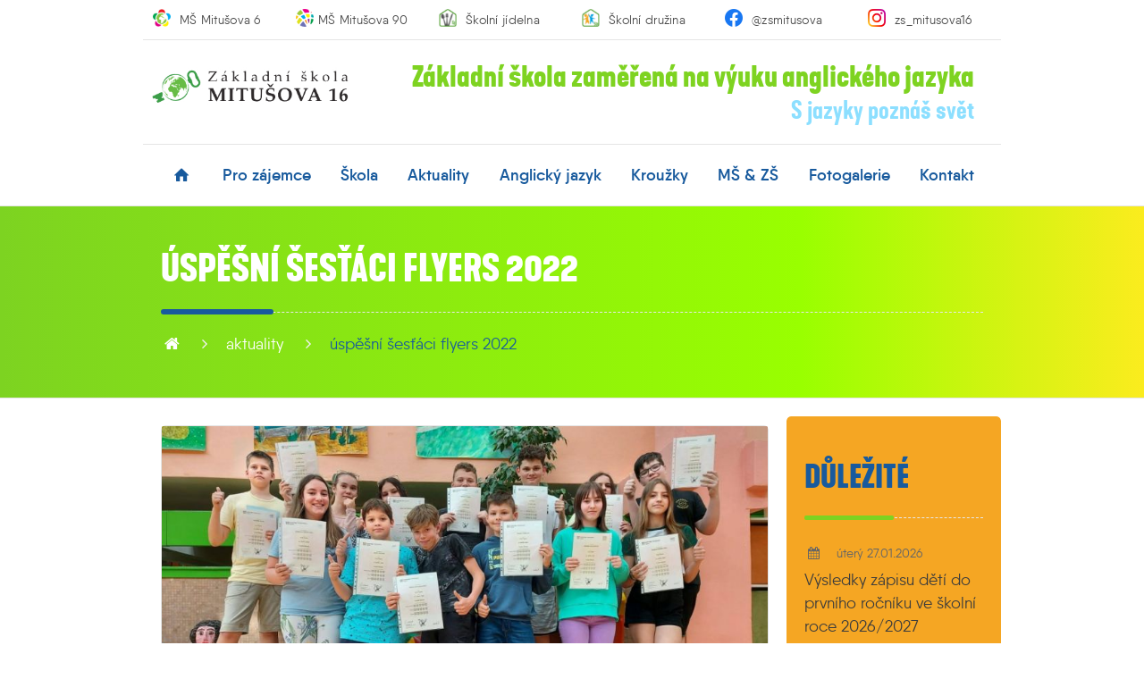

--- FILE ---
content_type: text/html; charset=UTF-8
request_url: https://www.zsmitusova16.cz/aktuality/uspesni-sestaci-flyers-2022.html
body_size: 7545
content:
<!doctype html>
<html lang="cs" class="no-js responsive">
<head>
<!-- Google tag (gtag.js) -->
<script async src="https://www.googletagmanager.com/gtag/js?id=G-KLXQEQQVRW"></script>
<script type="text/plain" data-cookiecategory="analytics">
  window.dataLayer = window.dataLayer || [];
  function gtag(){dataLayer.push(arguments);}
  gtag('js', new Date());

  gtag('config', 'G-KLXQEQQVRW');
</script>
<!-- META -->
<meta charset="utf-8">
<meta name="Author" content="Grafické studio Abrupta, Abrupta Servis s.r.o. (www.abrupta.cz)">
<meta name="Description" content="Výuka s důrazem na angličtinu, rodilý mluvčí, příprava na Cambridge zkoušky, digitální technologie, podpora čtenářské gramotnost, výběr kroužků, společné akce.">
<meta name="robots" content="index,follow">
<meta name="viewport" content="width=device-width, initial-scale=1" />
<meta name="google-site-verification" content="RW1qcC1puAZxsAHBanyw09JJxUquLlBPSd-VuZfAoKU" />
<!-- META SOCIAL -->
<meta property="og:title" content="Úspěšní šesťáci Flyers 2022">
<meta property="og:type" content="article">
<meta property="og:image" content="https://www.zsmitusova16.cz/img/content/img99999999999900.jpg">
<meta property="og:url" content="https://www.zsmitusova16.cz/aktuality/uspesni-sestaci-flyers-2022.html">
<meta property="og:description" content="jsme moderní">
<meta property="og:updated_time" content="1769767117">
<meta name="twitter:card" content="summary">
<meta name="twitter:url" content="https://www.zsmitusova16.cz/aktuality/uspesni-sestaci-flyers-2022.html">
<meta name="twitter:title" content="Úspěšní šesťáci Flyers 2022">
<meta name="twitter:description" content="jsme moderní">
<meta name="twitter:image" content="https://www.zsmitusova16.cz/img/content/img99999999999900.jpg">

<meta name="facebook-domain-verification" content="0wapqhl9vfqkqmzsz0xj3u8oz7hmyy" /><title>Úspěšní šesťáci Flyers 2022 | ZŠ Mitušova 16</title>

<link href="https://www.zsmitusova16.cz/favicon.ico?v=1.0.1" rel="shortcut icon" type="image/x-icon">

<!-- AUTHOR -->
<link rel="author" href="humans.txt">

<!-- CSS -->
<link href="https://www.agibase.cz/exlib/slicknav/jquery.slicknav.1.0.10.min.css" rel="stylesheet" type="text/css">
<link href="https://www.agibase.cz/exlib/owlcarousel/jquery.owl.carousel.2.3.4.min.css" rel="stylesheet" type="text/css">
<link href="https://www.agibase.cz/exlib/owlcarousel/jquery.owl.theme.default.2.3.4.min.css" rel="stylesheet" type="text/css">
<link href="https://www.agibase.cz/exlib/magnific.popup/jquery.magnific.popup.1.1.0.min.css" rel="stylesheet" type="text/css">
<link href="https://www.agibase.cz/exlib/animate/stylesheet.animate.3.6.0.min.css" rel="stylesheet" type="text/css">
<link href="https://www.agibase.cz/agilib/css/stylesheet.buttons.1.0.1.css" rel="stylesheet" type="text/css">
<link href="https://www.agibase.cz/g16/css/stylesheet.g16.1.0.20.css" rel="stylesheet" type="text/css">
<link href="/css/jquery.slicknav.1.0.10.site.edit.css?v=1.0.1" rel="stylesheet" type="text/css">
<link href="/css/stylesheet.support.css" rel="stylesheet" type="text/css">
<link href="/css/stylesheet.global.css?v=1.0.17" rel="stylesheet" type="text/css">
<link href="/css/stylesheet.typography.css?v=1.0.1" rel="stylesheet" type="text/css">
<link href="/css/font.fontello.css" rel="stylesheet" type="text/css">
<link href="https://www.agibase.cz/fontlib/qanelas.cs.css?typeset=light,regular,regularitalic,semibold,bold" rel="stylesheet" type="text/css">
<link href="https://www.agibase.cz/fontlib/kapraneue.cs.css?typeset=semibold,bold" rel="stylesheet" type="text/css">
<link href="https://www.agibase.cz/exlib/cookieconsent/cookieconsent.2.9.2.css" rel="stylesheet" type="text/css">
<link href="/css/cookieconsent.init.css" rel="stylesheet" type="text/css">
<!--[if IE]>
<link href="https://www.zsmitusova16.cz/css/stylesheet.for.ie.css" rel="stylesheet" type="text/css">
<![endif]-->

<!--[if IE 7]>
<link href="https://www.zsmitusova16.cz/css/font.fontello.ie7.css" rel="stylesheet" type="text/css">
<![endif]-->

<!--[if gte IE 9]>
<style type="text/css">
    .gradient { filter: none; }
</style>
<![endif]-->

<!-- Facebook Pixel Code -->
<script>
!function(f,b,e,v,n,t,s)
{if(f.fbq)return;n=f.fbq=function(){n.callMethod?
n.callMethod.apply(n,arguments):n.queue.push(arguments)};
if(!f._fbq)f._fbq=n;n.push=n;n.loaded=!0;n.version='2.0';
n.queue=[];t=b.createElement(e);t.async=!0;
t.src=v;s=b.getElementsByTagName(e)[0];
s.parentNode.insertBefore(t,s)}(window,document,'script',
'https://connect.facebook.net/en_US/fbevents.js');
 fbq('init', '385126363274357'); 
fbq('track', 'PageView');
</script>
<noscript>
 <img height="1" width="1" 
src="https://www.facebook.com/tr?id=385126363274357&ev=PageView
&noscript=1"/>
</noscript>
<!-- End Facebook Pixel Code -->
</head>

<body id="Body" class="cs cookieConsentLocal">
<!-- ! + MobMenu -->
<div id="MobMenu" class="row hide-16 hide-12">
    <div id="MobLogo">
        <div class="webLogo cnt-h10 cnt-4-h15 ali-center">
            <a href="https://www.zsmitusova16.cz"><img src="https://www.zsmitusova16.cz/img/img-340-logo-zsmitusova16-003.jpg" width="100%"></a>
        </div>
    </div>
    <div id="MobSlick" class="row centered">
    </div>
</div>
<!--   - MobMenu -->
<!-- ! + Header -->
<header id="Header" class="row borderB">

    <!-- ! + Header / HeadAddress -->
    <div id="HeadAddress" class="row">
        <div class="gs-16-16 gs-12-12 gs-9-09 gs-6-06 gs-4-03 centered only-4 borderB">
            
            <!--
            <div class="gs-16-08 gs-12-04 itm-9-20 gs-6-01 hide-4">
                <div class="cnt-16-h05 cnt-9-h15 cnt-6-h15 cnt-16-w10 ali-left">
                    <div class="itm-16-05 itm-12-10 itm-9-00 itm-6-00">
                        <div class="cnt-h05 cnt-w00 ali-left ali-9-center ali-6-center">
                            <a href="https://www.zsmitusova16.cz/kontakt.html" target="_blank">
                                <img src="https://www.zsmitusova16.cz/img/img-40-globe.png">
                            </a>
                        </div>
                    </div>
                    <div class="itm-16-95 itm-12-90 hide-9 hide-6 hide-4">
                        <div class="cnt-h10 cnt-w10 ali-left">
                            <a href="https://www.zsmitusova16.cz/kontakt.html" target="_blank">Mitušova 1506/16, Ostrava</a>
                        </div>
                    </div>
                    <div class="clr"></div>
                </div>
            </div>
            -->
            
            <div class="gs-16-02 gs-12-02 itm-9-16 gs-6-01 gs-4-01">
                <div class="cnt-16-h05 cnt-9-h15 cnt-6-h10 cnt-16-w10 ali-left">
                    <div class="itm-16-15 itm-12-15 itm-9-00 itm-6-00 itm-4-00">
                        <div class="cnt-h05 cnt-w00 ali-left ali-9-center ali-6-center ali-4-center">
                            <a href="https://www.msmitusova6.cz/">
                                <img src="https://www.zsmitusova16.cz/img/img-30-logo-ms-mitusova-6.png">
                            </a>
                        </div>
                    </div>
                    <div class="itm-16-85 itm-12-85 hide-9 hide-6 hide-4">
                        <div class="cnt-h10 cnt-w10 ali-left ali-9-center ali-6-center">
                            <a href="https://www.msmitusova6.cz/">MŠ Mitušova 6</a>
                        </div>
                    </div>
                    <div class="clr"></div>
                </div>
            </div>
            
            <div class="gs-16-02 gs-12-02 itm-9-16 gs-6-01 gs-4-01">
                <div class="cnt-16-h05 cnt-9-h15 cnt-6-h10 cnt-16-w10 ali-left">
                    <div class="itm-16-15 itm-12-15 itm-9-00 itm-6-00 itm-4-00">
                        <div class="cnt-h05 cnt-w00 ali-left ali-9-center ali-6-center ali-4-center">
                            <a href="https://www.msmitusova90.cz/">
                                <img src="https://www.zsmitusova16.cz/img/img-30-logo-ms-mitusova-90.png">
                            </a>
                        </div>
                    </div>
                    <div class="itm-16-85 itm-12-85 hide-9 hide-6 hide-4">
                        <div class="cnt-h10 cnt-w05 ali-left ali-9-center ali-6-center">
                            <a href="https://www.msmitusova90.cz/">MŠ Mitušova 90</a>
                        </div>
                    </div>
                    <div class="clr"></div>
                </div>
            </div>
            
            <div class="gs-16-04 hide-12 hide-9 hide-6 hide-4">
                <div class="cnt-h05 cnt-w00">
                </div>
            </div>
            
            <div class="gs-16-02 gs-12-02 itm-9-16 gs-6-01 gs-4-01">
                <div class="cnt-16-h05 cnt-9-h15 cnt-6-h10 cnt-16-w10 ali-left">
                    <div class="itm-16-15 itm-12-15 itm-9-00 itm-6-00 itm-4-00">
                        <div class="cnt-h05 cnt-w00 ali-left ali-9-center ali-6-center ali-4-center">
                            <a href="https://www.zsmitusova16.cz/skola/soucasti-skoly/skolni-jidelna.html">
                                <img src="https://www.zsmitusova16.cz/img/img-30-skolni-jidelna-001.jpg">
                            </a>
                        </div>
                    </div>
                    <div class="itm-16-85 itm-12-85 hide-9 hide-6 hide-4">
                        <div class="cnt-h10 cnt-w10 ali-left ali-9-center ali-6-center">
                            <a href="https://www.zsmitusova16.cz/skola/soucasti-skoly/skolni-jidelna.html">Školní jídelna</a>
                        </div>
                    </div>
                    <div class="clr"></div>
                </div>
            </div>
            
            <div class="gs-16-02 gs-12-02 itm-9-16 gs-6-01 gs-4-01">
                <div class="cnt-16-h05 cnt-9-h15 cnt-6-h10 cnt-16-w10 ali-left">
                    <div class="itm-16-15 itm-12-15 itm-9-00 itm-6-00 itm-4-00">
                        <div class="cnt-h05 cnt-w00 ali-left ali-9-center ali-6-center ali-4-center">
                            <a href="https://www.zsmitusova16.cz/skola/soucasti-skoly/skolni-druzina.html">
                                <img src="https://www.zsmitusova16.cz/img/img-30-skolni-druzina-001.jpg">
                            </a>
                        </div>
                    </div>
                    <div class="itm-16-85 itm-12-85 hide-9 hide-6 hide-4">
                        <div class="cnt-h10 cnt-w10 ali-left ali-9-center ali-6-center">
                            <a href="https://www.zsmitusova16.cz/skola/soucasti-skoly/skolni-druzina.html">Školní družina</a>
                        </div>
                    </div>
                    <div class="clr"></div>
                </div>
            </div>
            
            <div class="gs-16-02 gs-12-02 itm-9-16 gs-6-01 gs-4-01">
                <div class="cnt-16-h05 cnt-9-h15 cnt-6-h10 cnt-16-w10 ali-left">
                    <div class="itm-16-15 itm-12-15 itm-9-00 itm-6-00 itm-4-00">
                        <div class="cnt-h05 cnt-w00 ali-left ali-9-center ali-6-center ali-4-center">
                            <a href="https://www.facebook.com/zsmitusova" target="_blank">
                                <img src="https://www.zsmitusova16.cz/img/img-40-logo-facebook.png">
                            </a>
                        </div>
                    </div>
                    <div class="itm-16-85 itm-12-85 hide-9 hide-6 hide-4">
                        <div class="cnt-h10 cnt-w10 ali-left ali-9-center ali-6-center">
                            <a href="https://www.facebook.com/zsmitusova" target="_blank">@zsmitusova</a>
                        </div>
                    </div>
                    <div class="clr"></div>
                </div>
            </div>
            
            <div class="gs-16-02 gs-12-02 itm-9-16 gs-6-01 gs-4-01">
                <div class="cnt-16-h05 cnt-9-h15 cnt-6-h10 cnt-16-w10 ali-left">
                    <div class="itm-16-15 itm-12-15 itm-9-00 itm-6-00 itm-4-00">
                        <div class="cnt-h05 cnt-w00 ali-left ali-9-center ali-6-center ali-4-center">
                            <a href="https://www.instagram.com/zs_mitusova16/" target="_blank">
                                <img src="https://www.zsmitusova16.cz/img/img-40-logo-instagram.png">
                            </a>
                        </div>
                    </div>
                    <div class="itm-16-85 itm-12-85 hide-9 hide-6 hide-4">
                        <div class="cnt-h10 cnt-w10 ali-left ali-9-center ali-6-center">
                            <a href="https://www.instagram.com/zs_mitusova16/" target="_blank">zs_mitusova16</a>
                        </div>
                    </div>
                    <div class="clr"></div>
                </div>
            </div>
            
            <div class="clr"></div>
        </div>
    </div>
    <!--   - Header / HeadAddress -->
    
    <!-- ! + Header / HeadContact -->
    <div id="HeadContact" class="row">
        <div class="gs-16-16 gs-12-12 gs-9-09 gs-6-06 gs-4-04 centered borderB">

            <!-- ! + Header / HeadContact / HeadLogo -->
            <div id="HeadLogo" class="gs-16-04 gs-12-03 hide-9 hide-6 hide-4">
                <div class="cnt-16-h30 cnt-16-w10 ali-left">
                    <a href="https://www.zsmitusova16.cz">
                        <img src="https://www.zsmitusova16.cz/img/img-340-logo-zsmitusova16-003.jpg" alt="" width="100%" >
                    </a>
                </div>
            </div>
            <!--   - Header / HeadContact / HeadLogo -->
            
            <div id="HeadSlogan" class="gs-16-12 gs-12-09 gs-9-09 gs-6-06 gs-4-04">
		        <div class="cnt-h20 cnt-w10 ali-right ali-9-center ali-6-center ali-4-center">
                    <div class="mainSlogan cnt-h00 cnt-w20">
                        <p>Základní škola zaměřená na výuku anglického jazyka</p>
                    </div>
                    <div class="subSlogan cnt-h00 cnt-w20">
                        S jazyky poznáš svět
                    </div>
                </div>
            </div>

            <div class="clr"></div>
        </div>
    </div>
    <!--   - Header / HeadContact -->
    <nav id="Nav" class="row">
        <div class="gs-16-16 gs-12-12 hide-9 hide-6 hide-4 centered ovf-vis">
            <div class="cnt-w20 cnt-h00">
                <div id="MultiMenu" class="main-multi-menu">
<ul class="multiMenu baseLevel between-16 ">
<li><a href="https://www.zsmitusova16.cz"><i class="icon-home"></i></a></li><li><a href="https://www.zsmitusova16.cz/pro-zajemce.html" label="1">pro zájemce</a><ul class="multiMenu  ">
<li><a href="https://www.zsmitusova16.cz/pro-zajemce/zakladni-informace-o-skole.html" label="2">Proč se přihlásit k nám</a></li><li><a href="https://www.zsmitusova16.cz/pro-zajemce/zapis-do-anglicke-tridy.html" label="2">Zápis do anglické třídy</a></li><li><a href="https://www.zsmitusova16.cz/pro-zajemce/den-otevrenych-dveri.html" label="2">Den otevřených dveří</a></li><li><a href="https://www.zsmitusova16.cz/pro-zajemce/zapis-do-1-tridy.html" label="2">Zápis do 1. třídy</a></li><li><a href="https://www.zsmitusova16.cz/pro-zajemce/skolicka-pro-predskolaky.html" label="2">Školička pro předškoláky</a></li><li><a href="https://www.zsmitusova16.cz/pro-zajemce/setkani-s-rodici-predskolacku.html" label="2">Setkání s rodiči předškoláčků</a></li><li><a href="https://www.zsmitusova16.cz/pro-zajemce/ocima-rodicu.html" label="2">Očima rodičů</a></li></ul></li><li><a href="https://www.zsmitusova16.cz/skola.html" label="2">škola</a><ul class="multiMenu  ">
<li><a href="https://www.zsmitusova16.cz/skola/organizace-skolniho-roku.html" label="3">Organizace školního roku</a></li><li><a href="https://www.zsmitusova16.cz/skola/edookit.html" label="3">Edookit</a></li><li><a href="https://www.zsmitusova16.cz/skola/uredni-deska.html" label="3">Úřední deska</a><ul class="multiMenu  ">
<li><a href="https://www.zsmitusova16.cz/skola/uredni-deska/dotace.html" label="4">Dotace</a><ul class="multiMenu  ">
<li><a href="https://www.zsmitusova16.cz/skola/uredni-deska/dotace/cela-mitusova-jazykum-otevrena-v-2025-26.html" label="5">Celá Mitušova jazykům otevřena V. 2025/26</a></li><li><a href="https://www.zsmitusova16.cz/skola/uredni-deska/dotace/operacni-program-jak-ii.html" label="5">Operační program JAK II</a></li><li><a href="https://www.zsmitusova16.cz/skola/uredni-deska/dotace/operacni-program-jak-i.html" label="5">Operační program JAK I</a></li><li><a href="https://www.zsmitusova16.cz/skola/uredni-deska/dotace/dotace-msmt-2023-24-a-2024-25.html" label="5">Dotace MŠMT 2023/24 a 2024/25</a></li><li><a href="https://www.zsmitusova16.cz/skola/uredni-deska/dotace/sablony-pro-ms-a-zs-i.html" label="5">Šablony pro MŠ a ZŠ I</a></li><li><a href="https://www.zsmitusova16.cz/skola/uredni-deska/dotace/vyzva-z-mzp-2026.html" label="5">Výzva z MŽP 2026</a></li><li><a href="https://www.zsmitusova16.cz/skola/uredni-deska/dotace/klice-ke-svetu-3.html" label="5">Klíče ke světu 3</a></li><li><a href="https://www.zsmitusova16.cz/skola/uredni-deska/dotace/klice-ke-svetu.html" label="5">Klíče ke světu</a></li><li><a href="https://www.zsmitusova16.cz/skola/uredni-deska/dotace/vyzva-z-mzp-2025-26.html" label="5">Výzva z MŽP 2025/26</a></li></ul></li><li><a href="https://www.zsmitusova16.cz/skola/uredni-deska/dokumenty.html" label="5">dokumenty</a></li><li><a href="https://www.zsmitusova16.cz/skola/uredni-deska/skolska-rada.html" label="5">Školská rada</a></li></ul></li><li><a href="https://www.zsmitusova16.cz/skola/skolni-poradenske-pracoviste.html" label="5">Školní poradenské pracoviště</a></li><li><a href="https://www.zsmitusova16.cz/skola/pro-rodice.html" label="5">pro rodiče</a><ul class="multiMenu  ">
<li><a href="https://www.zsmitusova16.cz/skola/pro-rodice/formulare.html" label="6">Formuláře</a></li><li><a href="https://www.zsmitusova16.cz/skola/pro-rodice/problematika-sikany.html" label="6">Problematika šikany</a></li><li><a href="https://www.zsmitusova16.cz/skola/pro-rodice/informace-pro-rodice.html" label="6">Informace pro rodiče</a></li></ul></li><li><a href="https://www.zsmitusova16.cz/skola/pro-zaky.html" label="6">Pro žáky</a><ul class="multiMenu  ">
<li><a href="https://www.zsmitusova16.cz/skola/pro-zaky/s-o-s.html" label="7">S.O.S.</a></li><li><a href="https://www.zsmitusova16.cz/skola/pro-zaky/odkazy-pro-zaky.html" label="7">Odkazy pro žáky</a></li><li><a href="https://www.zsmitusova16.cz/skola/pro-zaky/perlicky-zaku.html" label="7">Perličky žáků</a></li></ul></li><li><a href="https://www.zsmitusova16.cz/skola/skolni-casopis.html" label="7">Školní časopis</a></li><li><a href="https://www.zsmitusova16.cz/skola/plan-akci.html" label="7">Plán akcí</a></li><li><a href="https://www.zsmitusova16.cz/skola/mini-zoo.html" label="7">Mini ZOO</a></li><li><a href="https://www.zsmitusova16.cz/skola/historie-skoly.html" label="7">Historie školy</a><ul class="multiMenu  ">
<li><a href="https://www.zsmitusova16.cz/skola/historie-skoly/odloucene-pracoviste-mitusova-8.html" label="8">Odloučené pracoviště Mitušova 8</a></li><li><a href="https://www.zsmitusova16.cz/skola/historie-skoly/skolni-zpravodaj.html" label="8">Školní zpravodaj</a></li></ul></li></ul></li><li><a href="https://www.zsmitusova16.cz/aktuality.html" label="8">aktuality</a></li><li><a href="https://www.zsmitusova16.cz/anglicky-jazyk.html" label="8">anglický jazyk</a><ul class="multiMenu  ">
<li><a href="https://www.zsmitusova16.cz/anglicky-jazyk/rozsirena-vyuka-aj.html" label="9">Rozšířená výuka AJ</a></li><li><a href="https://www.zsmitusova16.cz/anglicky-jazyk/zkousky-cambridge.html" label="9">Zkoušky Cambridge</a></li><li><a href="https://www.zsmitusova16.cz/anglicky-jazyk/rodily-mluvci.html" label="9">Rodilý mluvčí</a></li></ul></li><li><a href="https://www.zsmitusova16.cz/krouzky.html" label="9">kroužky</a><ul class="multiMenu  ">
<li><a href="https://www.zsmitusova16.cz/krouzky/sportovni.html" label="10">Sportovní</a></li><li><a href="https://www.zsmitusova16.cz/krouzky/hudebni.html" label="10">Hudební</a></li><li><a href="https://www.zsmitusova16.cz/krouzky/anglictina.html" label="10">Angličtina</a></li><li><a href="https://www.zsmitusova16.cz/krouzky/dalsi.html" label="10">Další</a></li><li><a href="https://www.zsmitusova16.cz/krouzky/krouzky-sd.html" label="10">Kroužky ŠD</a></li></ul></li><li><a href="https://www.zsmitusova16.cz/ms-zs.html" label="10">MŠ &amp; ZŠ</a></li><li><a href="https://www.zsmitusova16.cz/fotogalerie.html" label="10">fotogalerie</a></li><li><a href="https://www.zsmitusova16.cz/kontakt.html" label="10">kontakt</a></li></ul>                </div>
            </div>
        </div>
    </nav>

</header>
    <!-- ! + Board -->
    <div id="Board" class="page row">
        <!-- ! + Board / HomeSlider -->
        <div id="HomeSlider" class="row borderB">
            <!-- ! + Board / HomeSlider / FillBox -->
            <div id="FillBox" class="underlie"></div>
            <!--   - Board / HomeSlider / FillBox -->
            <!-- ! + Board / HomeSlider / SliderCont -->
            <div id="SliderCont" class="gs-16-16 gs-12-12 gs-9-09 gs-6-06 gs-4-04 centered">
                <div class="gs-16-16 gs-12-12 gs-9-09 gs-6-06 gs-4-04">
                    <div class="cnt-h20 cnt-w20">
                        <div class="caption cnt-h30 ali-left ali-9-center ali-6-center ali-4-center">
                            <h1>Úspěšní šesťáci Flyers 2022</h1>
                        </div>
                        <div class="breadcrumbs cnt-h20 ali-left ali-9-center ali-6-center ali-4-center">
                            <ul class="bread-wrap">
                                <li class="bread-home"><a class="bread-link" href="https://www.zsmitusova16.cz/"><i class="icon-home-1"></i></a><span class="bread-separe">&nbsp;<i class="icon-angle-right"></i>&nbsp;</span></li>
                                <li><a class="bread-link" href="https://www.zsmitusova16.cz/aktuality.html">aktuality</a><span class="bread-separe">&nbsp;<i class="icon-angle-right"></i>&nbsp;</span></li>
                                <li><a class="bread-link active" href="https://www.zsmitusova16.cz/aktuality/uspesni-sestaci-flyers-2022.html">Úspěšní šesťáci Flyers 2022</a></li>

                            </ul>
                        </div>
                    </div>
                </div>
            </div>
            <!--   - Board / HomeSlider / SliderCont -->
        </div>
        <!--   - Board / HomeSlider -->
        <!-- ! + Board / ContBox -->
        <div id="ContBox" class="row">
            <div class="gs-16-16 gs-12-12 gs-9-09 gs-6-06 gs-4-04 centered">
                <div class="gs-16-12 gs-12-09 gs-9-09 gs-6-06 gs-4-04">
                    <div class="cnt-h20">
                        <!-- ! + Board / ContBox / PageTitleImg -->
                        <div id="PageTitleImg" class="gs-16-12 gs-12-09 gs-9-09 gs-6-06 gs-4-04">
                            <div class="cnt-h10 cnt-w20">
                                <div class="imageWrap cnt-a00">
                                    <a href="https://dfs.zsmitusova16.cz/o/uspesni-sestaci-flyers-2022-16550574779100.jpg" class="bigImage">
                                        <div class="pageImage cnt-a00">
                                            <div class="underlie backImage"><img src="https://dfs.zsmitusova16.cz/o/uspesni-sestaci-flyers-2022-16550574779102.jpg" width="100%" alt=""></div>
                                            <div class="itemCont">
                                                <div class="intermediate">
                                                    <div class="cnt-a20 ali-center">
                                                        <div class="cnt-h00"><i class="icon-zoom-in-1"></i></div>
                                                    </div>
                                                </div>
                                            </div>
                                        </div>
                                    </a>
                                </div>
                            </div>
                        </div>
                        <!--   - Board / ContBox / PageTitleImg -->
                        <!-- ! + Board / ContBox / PageGeneral -->
                        <div id="PageGeneral" class="gs-16-12 gs-12-09 gs-9-09 gs-6-06 gs-4-04">
                            <div class="cnt-h30 cnt-w20 ali-left">
                                <p>Naši šesťáci s nejvyšší anglickou dětskou zkouškou Cambridge Flyers ????????</p>
                            </div>
                        </div>
                        <!--   - Board / ContBox / PageGeneral -->
                        <!-- ! + Board / ContBox / Gallery -->
                        <div id="Gallery" class="gs-16-12 gs-12-09 gs-9-09 gs-6-06 gs-4-04">
                            <div class="cnt-h20 cnt-w10">
                                <div class="itm-16-25 itm-12-25 itm-9-33 itm-6-50 itm-4-00">
                                    <div class="cnt-a10 ali-center">
                                        <a href="https://dfs.zsmitusova16.cz/o/img-20220607-wa0001-1-16550574920500.jpg" data-title="" class="bigGallery">
                                            <div class="galleryItem cnt-a00">
                                                <div class="underlie backImage"><img src="https://dfs.zsmitusova16.cz/o/img-20220607-wa0001-1-16550574920501.jpg" width="100%" alt=""></div>
                                                <div class="itemCont">
                                                    <div class="intermediate">
                                                        <div class="cnt-a20 ali-center">
                                                            <div class="cnt-h00"><i class="icon-zoom-in-1"></i></div>
                                                        </div>
                                                    </div>
                                                </div>
                                            </div>
                                        </a>
                                    </div>
                                </div>
                                <div class="itm-16-25 itm-12-25 itm-9-33 itm-6-50 itm-4-00">
                                    <div class="cnt-a10 ali-center">
                                        <a href="https://dfs.zsmitusova16.cz/o/img-20220607-wa0000-16550574925300.jpg" data-title="" class="bigGallery">
                                            <div class="galleryItem cnt-a00">
                                                <div class="underlie backImage"><img src="https://dfs.zsmitusova16.cz/o/img-20220607-wa0000-16550574925301.jpg" width="100%" alt=""></div>
                                                <div class="itemCont">
                                                    <div class="intermediate">
                                                        <div class="cnt-a20 ali-center">
                                                            <div class="cnt-h00"><i class="icon-zoom-in-1"></i></div>
                                                        </div>
                                                    </div>
                                                </div>
                                            </div>
                                        </a>
                                    </div>
                                </div>
                                <div class="clr"></div>
                            </div>
                        </div>
                        <!--   - Board / ContBox / Gallery -->
                    </div>
                </div>
                <div class="gs-16-04 gs-12-03 gs-9-09 gs-6-06 gs-4-04">
                <!-- ! + Board / ContBox / MajorActList -->
                <div id="MajorActList" class="gs-16-04 gs-12-03 hide-9 hide-6 hide-4">
                    <div class="cnt-h20">
                        <div id="MajorActWrap" class="cnt-t20">
                            <div class="cnt-w20">
                                <div class="caption cnt-h30 ali-left">
                                    <h2><a href="https://www.zsmitusova16.cz/aktuality.html">Důležité</a></h2>
                                </div>
                                <div class="cnt-h10">
                                    <div class="majorActItem cnt-h15">
                                        <div class="dateAct cnt-h05 ali-left">
                                            <i class="icon-calendar-1"></i> úterý 27.01.2026
                                        </div>
                                        <div class="cnt-h05 ali-left">
                                            <a href="https://www.zsmitusova16.cz/aktuality/vysledky-zapisu-deti-do-prvniho-rocniku-ve-skolni-roce-2026-2027.html">Výsledky zápisu dětí do prvního ročníku ve školní roce 2026/2027</a>
                                        </div>
                                    </div>
                                    <div class="majorActItem cnt-h15">
                                        <div class="dateAct cnt-h05 ali-left">
                                            <i class="icon-calendar-1"></i> pondělí 26.01.2026
                                        </div>
                                        <div class="cnt-h05 ali-left">
                                            <a href="https://www.zsmitusova16.cz/aktuality/pololetni-prazdniny-a-vydavani-vypisu-vysvedceni.html">Pololetní prázdniny a vydávání výpisu vysvědčení</a>
                                        </div>
                                    </div>
                                    <div class="majorActItem cnt-h15">
                                        <div class="dateAct cnt-h05 ali-left">
                                            <i class="icon-calendar-1"></i> čtvrtek 22.01.2026
                                        </div>
                                        <div class="cnt-h05 ali-left">
                                            <a href="https://www.zsmitusova16.cz/aktuality/skolni-ples-2026.html">Školní ples 2026</a>
                                        </div>
                                    </div>
                                </div>
                            </div>
                        </div>
                    </div>
                </div>
                <!--   - Board / ContBox / MajorActList -->
                <!-- ! + Board / ContBox / infoBannerBox -->
                <div class="infoBannerBox gs-16-04 gs-12-03 gs-9-09 gs-6-06 gs-4-04">
                    <div class="cnt-h20">
                        <div class="bannerBoxWrap cnt-a00">
                            <div class="cnt-h00 ali-center">
                                <a href="https://www.zsmitusova16.cz/click?url=http%3A%2F%2Fwww.nntb.cz%2Fc%2Fgtma6&ad=2">
                                    <img src="https://dfs.zsmitusova16.cz/adv/169452662095.jpg" width="100%" alt="Nenech to být / šikana">
                                </a>
                            </div>
                        </div>
                    </div>
                </div>
                <!--   - Board / ContBox / infoBannerBox -->
                <!-- ! + Board / ContBox / infoBannerBox -->
                <div class="infoBannerBox gs-16-04 gs-12-03 gs-9-09 gs-6-06 gs-4-04">
                    <div class="cnt-h20">
                        <div class="bannerBoxWrap cnt-a00">
                            <div class="cnt-h00 ali-center">
                                <a href="https://www.zsmitusova16.cz/click?url=http%3A%2F%2Fwww.nntb.cz%2Fc%2Fny4hl0c2&ad=3">
                                    <img src="https://dfs.zsmitusova16.cz/adv/169452672855.jpg" width="100%" alt="Nenech to být / whistleblowing">
                                </a>
                            </div>
                        </div>
                    </div>
                </div>
                <!--   - Board / ContBox / infoBannerBox -->
				<!-- ! + Board / ContBox / LinkList -->
				<div id="LinkList" class="gs-16-04 gs-12-03 hide-9 hide-6 hide-4">
					<div class="cnt-h20">
						<div id="LinkListWrap" class="cnt-a00">
							<div class="cnt-w20 cnt-h10">
								<div class="linkItem cnt-h15 ali-left">
									<a href="https://www.zsmitusova16.cz/p/propustka-157902221928.pdf">Žádost o uvolnění – propustka</a>
								</div>
								<div class="linkItem cnt-h15 ali-left">
									<a href="https://www.zsmitusova16.cz/p/omluvenka-sd-175433939916.pdf">ŠD omluvenka</a>
								</div>
								<div class="linkItem cnt-h15 ali-left">
									<a href="https://www.strava.cz/strava/stravnik/jidelnicky?zarizeni=6031">Jídelní lístek</a>
								</div>
								<div class="linkItem cnt-h15 ali-left">
									<a href="https://www.zsmitusova16.cz/p/organizace-skolniho-roku-2025-2026-175636726458.pdf">Organizace roku 2025/2026</a>
								</div>
							</div>
						</div>
					</div>
				</div>
				<!--   - Board / ContBox / LinkList -->                </div>
                <div class="clr"></div>
            </div>
        </div>
        <!--   - Board / ContBox -->
    </div>
    <!--   - Board -->

<!-- ! + Footer -->
<footer id="Footer" class="row">

    <!-- ! + Footer / MailConnect -->
    <div id="MailConnect" class="row flexRow center-16 top-16 borderB">
        <div class="fleg-16-16 fleg-12-12 fleg-9-09 fleg-6-06 fleg-4-04">
            
            <div id="StayConnectWrap" class="flexRow center-16 middle-16 cnt-h10">
                
                <div class="flex-00">
                    <div class="flexCont cnt-h00 cnt-w30">
                        <div class="caption cnt-h30 ali-left ali-9-center ali-6-center ali-4-center">
                            <h2>Zůstaňme ve spojení</h2>
                        </div>
                    </div>
                </div>
                
                <div class="flex-16-50 flex-12-50 flex-9-00 flex-6-00 flex-4-00">
                    <div class="flexCont cnt-h20 cnt-w30">
                        
                        <div class="perex cnt-h00 ali-left ali-9-center ali-6-center ali-4-center">
                            <p>Mějte přehled o tom, co se děje u nás ve škole.<br>Každý týden Vám zašleme výběr aktualit.</p>
                            <p>Přidejte Vaš e-mail a získávejte týdenní přehled z dění ve škole.</p>
                        </div>
                        
                    </div>
                </div>
                
                <div class="flex-16-50 flex-12-50 flex-9-00 flex-6-00 flex-4-00 cellCont">
                    <div class="flexCont cnt-h00 cnt-w30 ali-left">
                        <form action="#" method="post" id="StayConnected">
                            
                            <div class="itm-00 centered">
                                <div class="formInfo cnt-h00 cnt-w10 cnt-6-w30 ali-left ali-9-center ali-6-center ali-4-center"></div>
                                <div class="letterBlock flexRow center-16 middle-16 cnt-h10 cnt-w10">
                                    <div class="flex-16-65 flex-12-60 flex-9-70 flex-6-60 flex-4-00">
                                        <div class="cnt-w10">
                                            <input type="text" name="" value="" id="NewsInText" placeholder="E-mail">
                                        </div>
                                    </div>
                                    <div class="flex-16-35 flex-12-40 flex-9-30 flex-6-40 flex-4-00">
                                        <div class="cnt-4-t10 cnt-w00">
                                            <input type="submit" name="submit" value="přidat e-mail" id="NewsSubmit">
                                        </div>
                                    </div>
                                </div>
                                <div class="letterInfo cnt-h10 cnt-w10 cnt-6-w30 ali-left ali-9-center ali-6-center ali-4-center">
                                    <p>Vložením e-mailu souhlasíte s <a href="#PodminkyOSU" class="bigInfo">podmínkami ochrany osobních údajů</a>.</p>
                                </div>
                                
                                <div class="formInfoHide">
                                    <div id="PodminkyOSU">
                                        <h2>Zpracování osobních údajů</h2>
                                        <p>Pro úspěšné využívání služeb, které tato webová stránka nabízí, v některých případech potřebujeme zpracovávat osobní údaje uživatelů.<br>Toto zpracovávání podléhá nařízení Evropského parlamentu a Rady 2016/679 ze dne 27. dubna 2016 o ochraně fyzických osob v souvislosti se zpracováním osobních údajů a o volném pohybu těchto údajů a o zrušení směrnice 95/46/ES (obecné nařízení o ochraně osobních údajů). Známé také jako "GDPR".</p>
                                        <h3>Služby využívající osobní údaje</h3>
                                        <p>Uvedené osobní údaje zpracováváme pouze pro účely níže popsané. Osobní (ani žádné jiné) údaje nezpracováváme pro potřeby cíleného nabízení zboží nebo služeb. Osobní údaje neprodáváme ani neposkytujeme třetím stranám. Souhlas považujeme za platný do jeho odvolání, viz níže.</p>
                                        <h3>Odběr novinek e-mailem</h3>
                                        <p>Pro využívání služby odběru novinek e-mailem (abonentní systém) potřebujeme znát Vaši e-mailovou adresu. Tento údaj neuvádíme veřejně a slouží pouze pro potřeby odesílání e-mailů s novinkami.</p>
                                        <h3>Webové formuláře</h3>
                                        <p>Při odesílání webových formulářů na této webové stránce ukládáme Vaši e-mailovou adresu jako kontaktní údaj pro odpovědi. Tento údaj neuvádíme veřejně.<br>Webové formuláře mohou pro úspěšné odeslání požadovat další osobní údaje. V takových případech tyto údaje zpracováváme pouze pro potřeby vyhodnocení formuláře a neuvádíme je veřejně.</p>
                                        <h3>Odvolání souhlasu</h3>
                                        <p>V případě, že si budete přát odvolat souhlas se zpracováním osobních údajů, kontaktujte pověřence pro ochranu osobních údajů.</p>
                                        <h3>Smluvní strany</h3>
                                        <p>Správcem těchto osobních údajů je Základní škola a mateřská škola, Ostrava-Hrabůvka, Mitušova 16, příspěvková organizace.<br>Zpracovatelem je společnost <a href="https://www.abrupta.cz/">ABRUPTA SERVIS s.r.o.</a>.</p>
                                    </div>
                                </div>
                                
                            </div>
                            
                        </form>
                    </div>
                </div>
                
            </div>
            
        </div>
    </div>
    <!--   - Footer / MailConnect -->
    <!-- ! + Footer / ColourBar -->
    <div id="ColourBar" class="row">
        <div class="gs-16-16 gs-12-12 gs-9-09 gs-6-06 gs-4-04 centered">
            <div class="colourItem itm-16-25 itm-12-25 itm-9-25 itm-6-25 itm-4-25">
                <div class="colourBlock"></div>
            </div>
            <div class="colourItem itm-16-25 itm-12-25 itm-9-25 itm-6-25 itm-4-25">
                <div class="colourBlock"></div>
            </div>
            <div class="colourItem itm-16-25 itm-12-25 itm-9-25 itm-6-25 itm-4-25">
                <div class="colourBlock"></div>
            </div>
            <div class="colourItem itm-16-25 itm-12-25 itm-9-25 itm-6-25 itm-4-25">
                <div class="colourBlock"></div>
            </div>
            <div class="clr"></div>
        </div>
    </div>
    <!--   - Footer / ColourBar -->
    <!-- ! + Footer / Copyright -->
    <div id="Copyright" class="row cnt-h20">
        <div class="gs-16-16 gs-12-12 gs-9-09 gs-6-06 gs-4-04 centered">
            <div class="gs-16-09 gs-12-06 gs-9-09 gs-6-06 gs-4-04">
                <div class="cnt-h10 cnt-w10 ali-left ali-9-center ali-6-center ali-4-center">
                    &copy; 2015-2026 ZŠ Mitušova 16, všechna práva vyhrazena, <a href="/o-www-strankach.html">o www stránkách</a>, <a href="/prohlaseni-o-pristupnosti.html">prohlášení o přístupnosti</a>
                </div>
            </div>
            <div class="gs-16-07 gs-12-06 gs-9-09 gs-6-06 gs-4-04">
                <div class="cnt-h10 cnt-w10 ali-right ali-9-center ali-6-center ali-4-center">
                    Vytváříme webové stránky bez starostí <a href="https://www.agilismedia.cz/">AGILIS media</a>
                </div>
            </div>
            <div class="clr"></div>
        </div>
    </div>
    <!--   - Footer / Copyright -->
</footer>
<!--   - Footer -->
<!-- JS -->
<script src="https://ajax.googleapis.com/ajax/libs/jquery/1/jquery.js" type="text/javascript"></script>
<script src="/js/jquery.general.js?v=1.0.3" type="text/javascript"></script>
<script src="https://www.agibase.cz/exlib/magnific.popup/jquery.magnific.popup.1.1.0.min.js" type="text/javascript"></script>
<script src="https://www.agibase.cz/exlib/modernizr/jquery.modernizr.2.8.3.min.js" type="text/javascript"></script>
<script src="https://www.agibase.cz/exlib/owlcarousel/jquery.owl.carousel.2.3.4.min.js" type="text/javascript"></script>
<script src="https://www.agibase.cz/exlib/slicknav/jquery.slicknav.1.0.10.min.js" type="text/javascript"></script>
<script src="https://www.agibase.cz/exlib/rcrumbs/jquery.rcrumbs.1.1.0.min.js" type="text/javascript"></script>
<script src="https://www.agibase.cz/agilib/js/jquery.backimage.1.0.2.js" type="text/javascript"></script>
<script src="https://www.agibase.cz/agilib/js/jquery.maxhomeheight.1.0.1.js" type="text/javascript"></script>
<script src="https://www.agibase.cz/exlib/cookieconsent/cookieconsent.2.9.2.js" type="text/javascript"></script>
<script src="/js/cookieconsent.init.js" type="text/javascript"></script>
</body>
</html>


--- FILE ---
content_type: text/css
request_url: https://www.zsmitusova16.cz/css/font.fontello.css
body_size: 4392
content:
@charset "UTF-8";

 @font-face {
  font-family: 'fontello';
  src: url('../font/fontello/fontello.eot?22591105');
  src: url('../font/fontello/fontello.eot?22591105#iefix') format('embedded-opentype'),
       url('../font/fontello/fontello.woff2?22591105') format('woff2'),
       url('../font/fontello/fontello.woff?22591105') format('woff'),
       url('../font/fontello/fontello.ttf?22591105') format('truetype'),
       url('../font/fontello/fontello.svg?22591105#fontello') format('svg');
  font-weight: normal;
  font-style: normal;
}
/* Chrome hack: SVG is rendered more smooth in Windozze. 100% magic, uncomment if you need it. */
/* Note, that will break hinting! In other OS-es font will be not as sharp as it could be */
/*
@media screen and (-webkit-min-device-pixel-ratio:0) {
  @font-face {
    font-family: 'fontello';
    src: url('../font/fontello.svg?22591105#fontello') format('svg');
  }
}
*/
 
 [class^="icon-"]:before, [class*=" icon-"]:before {
  font-family: "fontello";
  font-style: normal;
  font-weight: normal;
  speak: none;
 
  display: inline-block;
  text-decoration: inherit;
  width: 1em;
  margin-right: .2em;
  text-align: center;
  /* opacity: .8; */
 
  /* For safety - reset parent styles, that can break glyph codes*/
  font-variant: normal;
  text-transform: none;
 
  /* fix buttons height, for twitter bootstrap */
  line-height: 1em;
 
  /* Animation center compensation - margins should be symmetric */
  /* remove if not needed */
  margin-left: .2em;
 
  /* you can be more comfortable with increased icons size */
  /* font-size: 120%; */
 
  /* Font smoothing. That was taken from TWBS */
  -webkit-font-smoothing: antialiased;
  -moz-osx-font-smoothing: grayscale;
 
  /* Uncomment for 3D effect */
  /* text-shadow: 1px 1px 1px rgba(127, 127, 127, 0.3); */
}
 
.icon-right-dir-1:before { content: '\25b8'; } /* '▸' */
.icon-down-dir-1:before { content: '\25be'; } /* '▾' */
.icon-cloud-1:before { content: '\2601'; } /* '☁' */
.icon-star:before { content: '\2605'; } /* '★' */
.icon-th-list:before { content: '\2630'; } /* '☰' */
.icon-heart-empty:before { content: '\2661'; } /* '♡' */
.icon-heart:before { content: '\2665'; } /* '♥' */
.icon-th:before { content: '\268f'; } /* '⚏' */
.icon-cog:before { content: '\2699'; } /* '⚙' */
.icon-attention-1:before { content: '\26a0'; } /* '⚠' */
.icon-mail:before { content: '\2709'; } /* '✉' */
.icon-ok:before { content: '\2713'; } /* '✓' */
.icon-ok-circle:before { content: '\2714'; } /* '✔' */
.icon-cancel:before { content: '\2715'; } /* '✕' */
.icon-cancel-circle:before { content: '\2716'; } /* '✖' */
.icon-plus-circle:before { content: '\2795'; } /* '➕' */
.icon-minus-circle:before { content: '\2796'; } /* '➖' */
.icon-phone-2:before { content: '\e065'; } /* '' */
.icon-left-circle:before { content: '\e4a1'; } /* '' */
.icon-right-circle:before { content: '\e4a2'; } /* '' */
.icon-up-circle:before { content: '\e4a3'; } /* '' */
.icon-down-circle:before { content: '\e4a4'; } /* '' */
.icon-th-large:before { content: '\e708'; } /* '' */
.icon-tag:before { content: '\e70c'; } /* '' */
.icon-code-1:before { content: '\e714'; } /* '' */
.icon-comment:before { content: '\e718'; } /* '' */
.icon-comment-alt:before { content: '\e71a'; } /* '' */
.icon-chat-1:before { content: '\e720'; } /* '' */
.icon-location:before { content: '\e724'; } /* '' */
.icon-rss-alt:before { content: '\e73b'; } /* '' */
.icon-logout-1:before { content: '\e741'; } /* '' */
.icon-left-open:before { content: '\e75d'; } /* '' */
.icon-right-open:before { content: '\e75e'; } /* '' */
.icon-arrows-cw:before { content: '\e760'; } /* '' */
.icon-lifebuoy-1:before { content: '\e788'; } /* '' */
.icon-down-micro:before { content: '\e7a7'; } /* '' */
.icon-up-micro:before { content: '\e7a8'; } /* '' */
.icon-cw-circle:before { content: '\e7a9'; } /* '' */
.icon-cog-2:before { content: '\e800'; } /* '' */
.icon-mobile-1:before { content: '\e801'; } /* '' */
.icon-folder:before { content: '\e802'; } /* '' */
.icon-wheelchair:before { content: '\e803'; } /* '' */
.icon-globe:before { content: '\e804'; } /* '' */
.icon-home:before { content: '\e805'; } /* '' */
.icon-glass-1:before { content: '\e806'; } /* '' */
.icon-music-1:before { content: '\e807'; } /* '' */
.icon-search-1:before { content: '\e808'; } /* '' */
.icon-mail-1:before { content: '\e809'; } /* '' */
.icon-mail-alt:before { content: '\e80a'; } /* '' */
.icon-heart-1:before { content: '\e80b'; } /* '' */
.icon-heart-empty-1:before { content: '\e80c'; } /* '' */
.icon-star-1:before { content: '\e80d'; } /* '' */
.icon-star-empty-1:before { content: '\e80e'; } /* '' */
.icon-star-half:before { content: '\e80f'; } /* '' */
.icon-star-half-alt:before { content: '\e810'; } /* '' */
.icon-user-1:before { content: '\e811'; } /* '' */
.icon-users:before { content: '\e812'; } /* '' */
.icon-video-1:before { content: '\e813'; } /* '' */
.icon-videocam-1:before { content: '\e814'; } /* '' */
.icon-picture-1:before { content: '\e815'; } /* '' */
.icon-camera-1:before { content: '\e816'; } /* '' */
.icon-camera-alt:before { content: '\e817'; } /* '' */
.icon-th-large-1:before { content: '\e818'; } /* '' */
.icon-th-1:before { content: '\e819'; } /* '' */
.icon-th-list-1:before { content: '\e81a'; } /* '' */
.icon-ok-1:before { content: '\e81b'; } /* '' */
.icon-ok-circled-1:before { content: '\e81c'; } /* '' */
.icon-ok-circled2-1:before { content: '\e81d'; } /* '' */
.icon-ok-squared:before { content: '\e81e'; } /* '' */
.icon-cancel-1:before { content: '\e81f'; } /* '' */
.icon-cancel-circled-1:before { content: '\e820'; } /* '' */
.icon-cancel-circled2-1:before { content: '\e821'; } /* '' */
.icon-plus-1:before { content: '\e822'; } /* '' */
.icon-plus-circled-1:before { content: '\e823'; } /* '' */
.icon-plus-squared:before { content: '\e824'; } /* '' */
.icon-youtube:before { content: '\e825'; } /* '' */
.icon-minus-1:before { content: '\e826'; } /* '' */
.icon-minus-circled-1:before { content: '\e827'; } /* '' */
.icon-minus-squared:before { content: '\e828'; } /* '' */
.icon-minus-squared-alt:before { content: '\e829'; } /* '' */
.icon-youtube-squared:before { content: '\e82a'; } /* '' */
.icon-help-1:before { content: '\e82b'; } /* '' */
.icon-help-circled-1:before { content: '\e82c'; } /* '' */
.icon-info-circled-1:before { content: '\e82d'; } /* '' */
.icon-info:before { content: '\e82e'; } /* '' */
.icon-home-1:before { content: '\e82f'; } /* '' */
.icon-link:before { content: '\e830'; } /* '' */
.icon-unlink:before { content: '\e831'; } /* '' */
.icon-link-ext:before { content: '\e832'; } /* '' */
.icon-link-ext-alt:before { content: '\e833'; } /* '' */
.icon-attach-1:before { content: '\e834'; } /* '' */
.icon-lock-1:before { content: '\e835'; } /* '' */
.icon-lock-open-1:before { content: '\e836'; } /* '' */
.icon-lock-open-alt-1:before { content: '\e837'; } /* '' */
.icon-pin:before { content: '\e838'; } /* '' */
.icon-eye-1:before { content: '\e839'; } /* '' */
.icon-eye-off-1:before { content: '\e83a'; } /* '' */
.icon-tag-1:before { content: '\e83b'; } /* '' */
.icon-tags-1:before { content: '\e83c'; } /* '' */
.icon-bookmark-1:before { content: '\e83d'; } /* '' */
.icon-bookmark-empty-1:before { content: '\e83e'; } /* '' */
.icon-flag-1:before { content: '\e83f'; } /* '' */
.icon-flag-empty:before { content: '\e840'; } /* '' */
.icon-flag-checkered:before { content: '\e841'; } /* '' */
.icon-thumbs-up-1:before { content: '\e842'; } /* '' */
.icon-thumbs-down-1:before { content: '\e843'; } /* '' */
.icon-download-1:before { content: '\e844'; } /* '' */
.icon-upload-1:before { content: '\e845'; } /* '' */
.icon-download-cloud:before { content: '\e846'; } /* '' */
.icon-upload-cloud:before { content: '\e847'; } /* '' */
.icon-reply:before { content: '\e848'; } /* '' */
.icon-reply-all:before { content: '\e849'; } /* '' */
.icon-forward-1:before { content: '\e84a'; } /* '' */
.icon-quote-left:before { content: '\e84b'; } /* '' */
.icon-quote-right:before { content: '\e84c'; } /* '' */
.icon-code:before { content: '\e84d'; } /* '' */
.icon-export-1:before { content: '\e84e'; } /* '' */
.icon-export-alt:before { content: '\e84f'; } /* '' */
.icon-pencil-1:before { content: '\e850'; } /* '' */
.icon-pencil-squared:before { content: '\e851'; } /* '' */
.icon-edit-1:before { content: '\e852'; } /* '' */
.icon-print-1:before { content: '\e853'; } /* '' */
.icon-retweet-1:before { content: '\e854'; } /* '' */
.icon-keyboard:before { content: '\e855'; } /* '' */
.icon-gamepad:before { content: '\e856'; } /* '' */
.icon-comment-1:before { content: '\e857'; } /* '' */
.icon-chat:before { content: '\e858'; } /* '' */
.icon-comment-empty:before { content: '\e859'; } /* '' */
.icon-chat-empty:before { content: '\e85a'; } /* '' */
.icon-bell-1:before { content: '\e85b'; } /* '' */
.icon-bell-alt:before { content: '\e85c'; } /* '' */
.icon-attention-alt:before { content: '\e85d'; } /* '' */
.icon-attention:before { content: '\e85e'; } /* '' */
.icon-attention-circled:before { content: '\e85f'; } /* '' */
.icon-location-1:before { content: '\e860'; } /* '' */
.icon-direction:before { content: '\e861'; } /* '' */
.icon-trash-1:before { content: '\e862'; } /* '' */
.icon-doc-1:before { content: '\e863'; } /* '' */
.icon-docs:before { content: '\e864'; } /* '' */
.icon-doc-alt:before { content: '\e865'; } /* '' */
.icon-folder-1:before { content: '\e866'; } /* '' */
.icon-folder-open-1:before { content: '\e867'; } /* '' */
.icon-folder-empty:before { content: '\e868'; } /* '' */
.icon-folder-open-empty:before { content: '\e869'; } /* '' */
.icon-rss-1:before { content: '\e86a'; } /* '' */
.icon-rss-squared:before { content: '\e86b'; } /* '' */
.icon-phone-1:before { content: '\e86c'; } /* '' */
.icon-phone-squared:before { content: '\e86d'; } /* '' */
.icon-menu:before { content: '\e86e'; } /* '' */
.icon-cog-1:before { content: '\e86f'; } /* '' */
.icon-cog-alt:before { content: '\e870'; } /* '' */
.icon-wrench-1:before { content: '\e871'; } /* '' */
.icon-basket-1:before { content: '\e872'; } /* '' */
.icon-calendar-1:before { content: '\e873'; } /* '' */
.icon-calendar-empty:before { content: '\e874'; } /* '' */
.icon-login:before { content: '\e875'; } /* '' */
.icon-logout:before { content: '\e876'; } /* '' */
.icon-mic-1:before { content: '\e877'; } /* '' */
.icon-mute:before { content: '\e878'; } /* '' */
.icon-volume-off-1:before { content: '\e879'; } /* '' */
.icon-volume-down-1:before { content: '\e87a'; } /* '' */
.icon-volume-up-1:before { content: '\e87b'; } /* '' */
.icon-headphones-1:before { content: '\e87c'; } /* '' */
.icon-clock-1:before { content: '\e87d'; } /* '' */
.icon-lightbulb-1:before { content: '\e87e'; } /* '' */
.icon-block-1:before { content: '\e87f'; } /* '' */
.icon-resize-full-1:before { content: '\e880'; } /* '' */
.icon-resize-full-alt-1:before { content: '\e881'; } /* '' */
.icon-resize-small-1:before { content: '\e882'; } /* '' */
.icon-resize-vertical-1:before { content: '\e883'; } /* '' */
.icon-resize-horizontal-1:before { content: '\e884'; } /* '' */
.icon-move-1:before { content: '\e885'; } /* '' */
.icon-zoom-in-1:before { content: '\e886'; } /* '' */
.icon-zoom-out-1:before { content: '\e887'; } /* '' */
.icon-down-circled2:before { content: '\e888'; } /* '' */
.icon-up-circled2:before { content: '\e889'; } /* '' */
.icon-down-dir:before { content: '\e88a'; } /* '' */
.icon-up-dir:before { content: '\e88b'; } /* '' */
.icon-left-dir:before { content: '\e88c'; } /* '' */
.icon-right-dir:before { content: '\e88d'; } /* '' */
.icon-down-open-1:before { content: '\e88e'; } /* '' */
.icon-left-open-1:before { content: '\e88f'; } /* '' */
.icon-right-open-1:before { content: '\e890'; } /* '' */
.icon-up-open-1:before { content: '\e891'; } /* '' */
.icon-angle-left:before { content: '\e892'; } /* '' */
.icon-angle-right:before { content: '\e893'; } /* '' */
.icon-angle-up:before { content: '\e894'; } /* '' */
.icon-angle-down:before { content: '\e895'; } /* '' */
.icon-angle-circled-left:before { content: '\e896'; } /* '' */
.icon-angle-circled-right:before { content: '\e897'; } /* '' */
.icon-angle-circled-up:before { content: '\e898'; } /* '' */
.icon-angle-circled-down:before { content: '\e899'; } /* '' */
.icon-angle-double-left:before { content: '\e89a'; } /* '' */
.icon-angle-double-right:before { content: '\e89b'; } /* '' */
.icon-angle-double-up:before { content: '\e89c'; } /* '' */
.icon-angle-double-down:before { content: '\e89d'; } /* '' */
.icon-down-1:before { content: '\e89e'; } /* '' */
.icon-left-1:before { content: '\e89f'; } /* '' */
.icon-right-1:before { content: '\e8a0'; } /* '' */
.icon-up-1:before { content: '\e8a1'; } /* '' */
.icon-right-hand-1:before { content: '\e8a2'; } /* '' */
.icon-left-hand-1:before { content: '\e8a3'; } /* '' */
.icon-up-hand-1:before { content: '\e8a4'; } /* '' */
.icon-down-hand-1:before { content: '\e8a5'; } /* '' */
.icon-left-circled-1:before { content: '\e8a6'; } /* '' */
.icon-right-circled-1:before { content: '\e8a7'; } /* '' */
.icon-up-circled-1:before { content: '\e8a8'; } /* '' */
.icon-down-circled-1:before { content: '\e8a9'; } /* '' */
.icon-cw-1:before { content: '\e8aa'; } /* '' */
.icon-ccw:before { content: '\e8ab'; } /* '' */
.icon-arrows-cw-1:before { content: '\e8ac'; } /* '' */
.icon-level-up:before { content: '\e8ad'; } /* '' */
.icon-level-down:before { content: '\e8ae'; } /* '' */
.icon-shuffle-1:before { content: '\e8af'; } /* '' */
.icon-exchange:before { content: '\e8b0'; } /* '' */
.icon-play-1:before { content: '\e8b1'; } /* '' */
.icon-play-circled-1:before { content: '\e8b2'; } /* '' */
.icon-play-circled2-1:before { content: '\e8b3'; } /* '' */
.icon-stop-1:before { content: '\e8b4'; } /* '' */
.icon-pause-1:before { content: '\e8b5'; } /* '' */
.icon-to-end:before { content: '\e8b6'; } /* '' */
.icon-to-end-alt:before { content: '\e8b7'; } /* '' */
.icon-to-start:before { content: '\e8b8'; } /* '' */
.icon-to-start-alt:before { content: '\e8b9'; } /* '' */
.icon-fast-fw:before { content: '\e8ba'; } /* '' */
.icon-fast-bw:before { content: '\e8bb'; } /* '' */
.icon-eject-1:before { content: '\e8bc'; } /* '' */
.icon-target-1:before { content: '\e8bd'; } /* '' */
.icon-signal-1:before { content: '\e8be'; } /* '' */
.icon-award:before { content: '\e8bf'; } /* '' */
.icon-desktop-1:before { content: '\e8c0'; } /* '' */
.icon-laptop-1:before { content: '\e8c1'; } /* '' */
.icon-tablet:before { content: '\e8c2'; } /* '' */
.icon-mobile:before { content: '\e8c3'; } /* '' */
.icon-inbox-1:before { content: '\e8c4'; } /* '' */
.icon-globe-1:before { content: '\e8c5'; } /* '' */
.icon-at:before { content: '\e8c6'; } /* '' */
.icon-flash:before { content: '\e8c7'; } /* '' */
.icon-sun:before { content: '\e8c8'; } /* '' */
.icon-rss:before { content: '\e8c9'; } /* '' */
.icon-dot-3:before { content: '\e8ca'; } /* '' */
.icon-off-1:before { content: '\e8cc'; } /* '' */
.icon-ellipsis:before { content: '\e8db'; } /* '' */
.icon-gift-1:before { content: '\e8f4'; } /* '' */
.icon-credit-card-1:before { content: '\e8f9'; } /* '' */
.icon-money:before { content: '\e906'; } /* '' */
.icon-sort:before { content: '\e907'; } /* '' */
.icon-sort-down:before { content: '\e908'; } /* '' */
.icon-sort-up:before { content: '\e909'; } /* '' */
.icon-hammer:before { content: '\e90a'; } /* '' */
.icon-gauge-1:before { content: '\e90b'; } /* '' */
.icon-sitemap:before { content: '\e90c'; } /* '' */
.icon-spinner:before { content: '\e90d'; } /* '' */
.icon-coffee:before { content: '\e90e'; } /* '' */
.icon-food:before { content: '\e90f'; } /* '' */
.icon-beer:before { content: '\e910'; } /* '' */
.icon-user-md:before { content: '\e911'; } /* '' */
.icon-stethoscope:before { content: '\e912'; } /* '' */
.icon-ambulance:before { content: '\e913'; } /* '' */
.icon-medkit:before { content: '\e914'; } /* '' */
.icon-h-sigh:before { content: '\e915'; } /* '' */
.icon-hospital:before { content: '\e916'; } /* '' */
.icon-building:before { content: '\e917'; } /* '' */
.icon-smile:before { content: '\e918'; } /* '' */
.icon-frown:before { content: '\e919'; } /* '' */
.icon-meh:before { content: '\e91a'; } /* '' */
.icon-anchor:before { content: '\e91b'; } /* '' */
.icon-terminal:before { content: '\e91c'; } /* '' */
.icon-eraser:before { content: '\e91d'; } /* '' */
.icon-puzzle:before { content: '\e91e'; } /* '' */
.icon-shield:before { content: '\e91f'; } /* '' */
.icon-extinguisher:before { content: '\e920'; } /* '' */
.icon-bullseye:before { content: '\e921'; } /* '' */
.icon-css3:before { content: '\e922'; } /* '' */
.icon-github-squared:before { content: '\e923'; } /* '' */
.icon-github-circled:before { content: '\e924'; } /* '' */
.icon-euro:before { content: '\e925'; } /* '' */
.icon-twitter-squared:before { content: '\e926'; } /* '' */
.icon-twitter-2:before { content: '\e927'; } /* '' */
.icon-facebook-squared:before { content: '\e928'; } /* '' */
.icon-facebook-2:before { content: '\e929'; } /* '' */
.icon-dollar:before { content: '\e92a'; } /* '' */
.icon-pinterest-circled:before { content: '\e92d'; } /* '' */
.icon-pinterest-squared:before { content: '\e92e'; } /* '' */
.icon-gplus-squared:before { content: '\e92f'; } /* '' */
.icon-gplus:before { content: '\e930'; } /* '' */
.icon-youtube-play:before { content: '\e933'; } /* '' */
.icon-apple:before { content: '\e936'; } /* '' */
.icon-sort-alt-up:before { content: '\e937'; } /* '' */
.icon-sort-alt-down:before { content: '\e938'; } /* '' */
.icon-sort-name-up:before { content: '\e939'; } /* '' */
.icon-sort-name-down:before { content: '\e93a'; } /* '' */
.icon-sort-number-up:before { content: '\e93b'; } /* '' */
.icon-sort-number-down:before { content: '\e93c'; } /* '' */
.icon-collapse-left:before { content: '\e93e'; } /* '' */
.icon-expand-right:before { content: '\e93f'; } /* '' */
.icon-collapse:before { content: '\e940'; } /* '' */
.icon-expand:before { content: '\e941'; } /* '' */
.icon-up:before { content: '\e942'; } /* '' */
.icon-right:before { content: '\e943'; } /* '' */
.icon-left:before { content: '\e944'; } /* '' */
.icon-down:before { content: '\e945'; } /* '' */
.icon-right-circled2:before { content: '\e946'; } /* '' */
.icon-left-circled2:before { content: '\e947'; } /* '' */
.icon-plus-squared-alt:before { content: '\e948'; } /* '' */
.icon-male:before { content: '\e949'; } /* '' */
.icon-female:before { content: '\e94a'; } /* '' */
.icon-compass:before { content: '\e94b'; } /* '' */
.icon-thumbs-down-alt:before { content: '\e94c'; } /* '' */
.icon-thumbs-up-alt:before { content: '\e94d'; } /* '' */
.icon-doc-inv:before { content: '\e94e'; } /* '' */
.icon-doc-text-inv:before { content: '\e94f'; } /* '' */
.icon-box:before { content: '\e950'; } /* '' */
.icon-instagramm:before { content: '\e951'; } /* '' */
.icon-instagram:before { content: '\e952'; } /* '' */
.icon-gplus-circled:before { content: '\e953'; } /* '' */
.icon-pinterest-circled-1:before { content: '\e954'; } /* '' */
.icon-facebook-circled:before { content: '\e955'; } /* '' */
.icon-twitter-circled:before { content: '\e956'; } /* '' */
.icon-flickr-circled:before { content: '\e957'; } /* '' */
.icon-monitor:before { content: '\e958'; } /* '' */
.icon-flickr:before { content: '\f16e'; } /* '' */
.icon-slack:before { content: '\f198'; } /* '' */
.icon-mail-squared:before { content: '\f199'; } /* '' */
.icon-fax:before { content: '\f1ac'; } /* '' */
.icon-child:before { content: '\f1ae'; } /* '' */
.icon-file-pdf:before { content: '\f1c1'; } /* '' */
.icon-file-word:before { content: '\f1c2'; } /* '' */
.icon-file-excel:before { content: '\f1c3'; } /* '' */
.icon-file-powerpoint:before { content: '\f1c4'; } /* '' */
.icon-file-image:before { content: '\f1c5'; } /* '' */
.icon-file-archive:before { content: '\f1c6'; } /* '' */
.icon-file-audio:before { content: '\f1c7'; } /* '' */
.icon-file-video:before { content: '\f1c8'; } /* '' */
.icon-file-code:before { content: '\f1c9'; } /* '' */
.icon-lifebuoy:before { content: '\f1cd'; } /* '' */
.icon-sliders:before { content: '\f1de'; } /* '' */
.icon-share:before { content: '\f1e0'; } /* '' */
.icon-share-squared:before { content: '\f1e1'; } /* '' */
.icon-facebook-rect:before { content: '\f301'; } /* '' */
.icon-twitter-bird:before { content: '\f303'; } /* '' */
.icon-youtube-1:before { content: '\f313'; } /* '' */
.icon-picture:before { content: '🌄'; } /* '\1f304' */
.icon-video:before { content: '🎬'; } /* '\1f3ac' */
.icon-user:before { content: '👤'; } /* '\1f464' */
.icon-users-1:before { content: '👥'; } /* '\1f465' */
.icon-phone:before { content: '📞'; } /* '\1f4de' */
.icon-search:before { content: '🔍'; } /* '\1f50d' */
.icon-lock:before { content: '🔒'; } /* '\1f512' */
.icon-lock-open:before { content: '🔓'; } /* '\1f513' */
.icon-clock:before { content: '🕔'; } /* '\1f554' */
.icon-block:before { content: '🚫'; } /* '\1f6ab' */

--- FILE ---
content_type: text/css; charset: UTF-8;charset=UTF-8
request_url: https://www.agibase.cz/fontlib/kapraneue.cs.css?typeset=semibold,bold
body_size: 419
content:

/*! Generated by Fontspring (https://www.fontspring.com) on November 28, 2018 
* 
* Fully installable fonts can be purchased at http://www.fontspring.com
*
* The fonts included in this stylesheet are subject to the End User License you purchased
* from Fontspring. The fonts are protected under domestic and international trademark and 
* copyright law. You are prohibited from modifying, reverse engineering, duplicating, or
* distributing this font software.
*
* (c) 2010-2018 Fontspring
*
*
*/

@font-face {
    font-family: 'kapraneue_semibold';
    src: url('https://www.agibase.cz/fontlib/kapraneue.cs/kapraneue-semibold-webfont.eot');
    src: url('https://www.agibase.cz/fontlib/kapraneue.cs/kapraneue-semibold-webfont.eot?#iefix') format('embedded-opentype'),
         url('https://www.agibase.cz/fontlib/kapraneue.cs/kapraneue-semibold-webfont.woff2') format('woff2'),
         url('https://www.agibase.cz/fontlib/kapraneue.cs/kapraneue-semibold-webfont.woff') format('woff'),
         url('https://www.agibase.cz/fontlib/kapraneue.cs/kapraneue-semibold-webfont.ttf') format('truetype'),
         url('https://www.agibase.cz/fontlib/kapraneue.cs/kapraneue-semibold-webfont.svg#kapra_neuesemibold') format('svg');
    font-weight: normal;
    font-style: normal;
}

@font-face {
    font-family: 'kapraneue_bold';
    src: url('https://www.agibase.cz/fontlib/kapraneue.cs/kapraneue-bold-webfont.eot');
    src: url('https://www.agibase.cz/fontlib/kapraneue.cs/kapraneue-bold-webfont.eot?#iefix') format('embedded-opentype'),
         url('https://www.agibase.cz/fontlib/kapraneue.cs/kapraneue-bold-webfont.woff2') format('woff2'),
         url('https://www.agibase.cz/fontlib/kapraneue.cs/kapraneue-bold-webfont.woff') format('woff'),
         url('https://www.agibase.cz/fontlib/kapraneue.cs/kapraneue-bold-webfont.ttf') format('truetype'),
         url('https://www.agibase.cz/fontlib/kapraneue.cs/kapraneue-bold-webfont.svg#kapra_neuebold') format('svg');
    font-weight: normal;
    font-style: normal;
}

